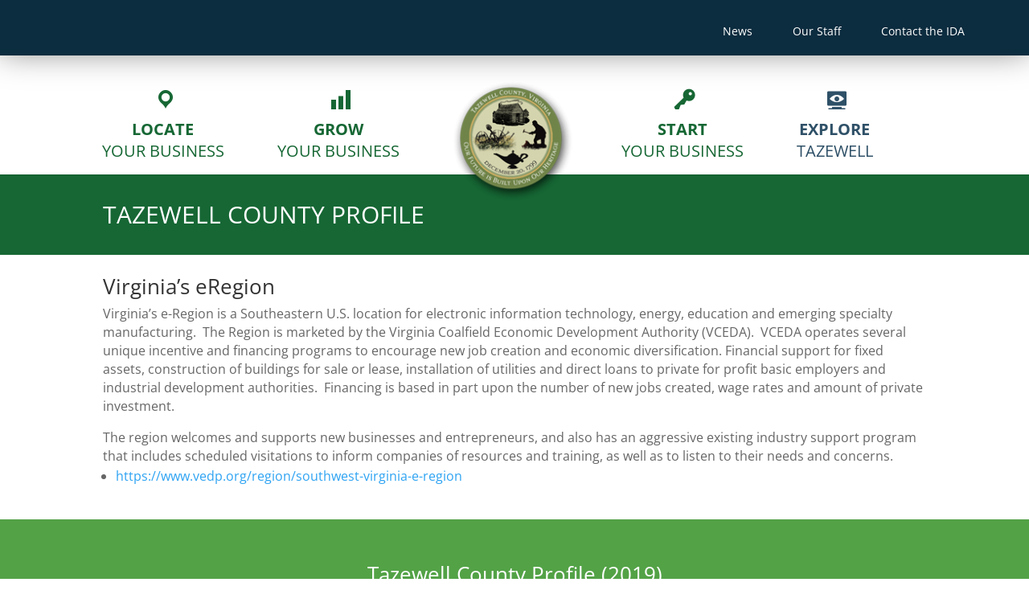

--- FILE ---
content_type: text/html; charset=utf-8
request_url: https://www.google.com/recaptcha/api2/anchor?ar=1&k=6LeVkA4aAAAAALK_dp6fS7UwvmYpvVfQgsWyIA6C&co=aHR0cHM6Ly90YXpld2VsbGNvdW50eWJ1c2luZXNzLmNvbTo0NDM.&hl=en&v=PoyoqOPhxBO7pBk68S4YbpHZ&size=invisible&anchor-ms=20000&execute-ms=30000&cb=om2knzblmt5v
body_size: 48602
content:
<!DOCTYPE HTML><html dir="ltr" lang="en"><head><meta http-equiv="Content-Type" content="text/html; charset=UTF-8">
<meta http-equiv="X-UA-Compatible" content="IE=edge">
<title>reCAPTCHA</title>
<style type="text/css">
/* cyrillic-ext */
@font-face {
  font-family: 'Roboto';
  font-style: normal;
  font-weight: 400;
  font-stretch: 100%;
  src: url(//fonts.gstatic.com/s/roboto/v48/KFO7CnqEu92Fr1ME7kSn66aGLdTylUAMa3GUBHMdazTgWw.woff2) format('woff2');
  unicode-range: U+0460-052F, U+1C80-1C8A, U+20B4, U+2DE0-2DFF, U+A640-A69F, U+FE2E-FE2F;
}
/* cyrillic */
@font-face {
  font-family: 'Roboto';
  font-style: normal;
  font-weight: 400;
  font-stretch: 100%;
  src: url(//fonts.gstatic.com/s/roboto/v48/KFO7CnqEu92Fr1ME7kSn66aGLdTylUAMa3iUBHMdazTgWw.woff2) format('woff2');
  unicode-range: U+0301, U+0400-045F, U+0490-0491, U+04B0-04B1, U+2116;
}
/* greek-ext */
@font-face {
  font-family: 'Roboto';
  font-style: normal;
  font-weight: 400;
  font-stretch: 100%;
  src: url(//fonts.gstatic.com/s/roboto/v48/KFO7CnqEu92Fr1ME7kSn66aGLdTylUAMa3CUBHMdazTgWw.woff2) format('woff2');
  unicode-range: U+1F00-1FFF;
}
/* greek */
@font-face {
  font-family: 'Roboto';
  font-style: normal;
  font-weight: 400;
  font-stretch: 100%;
  src: url(//fonts.gstatic.com/s/roboto/v48/KFO7CnqEu92Fr1ME7kSn66aGLdTylUAMa3-UBHMdazTgWw.woff2) format('woff2');
  unicode-range: U+0370-0377, U+037A-037F, U+0384-038A, U+038C, U+038E-03A1, U+03A3-03FF;
}
/* math */
@font-face {
  font-family: 'Roboto';
  font-style: normal;
  font-weight: 400;
  font-stretch: 100%;
  src: url(//fonts.gstatic.com/s/roboto/v48/KFO7CnqEu92Fr1ME7kSn66aGLdTylUAMawCUBHMdazTgWw.woff2) format('woff2');
  unicode-range: U+0302-0303, U+0305, U+0307-0308, U+0310, U+0312, U+0315, U+031A, U+0326-0327, U+032C, U+032F-0330, U+0332-0333, U+0338, U+033A, U+0346, U+034D, U+0391-03A1, U+03A3-03A9, U+03B1-03C9, U+03D1, U+03D5-03D6, U+03F0-03F1, U+03F4-03F5, U+2016-2017, U+2034-2038, U+203C, U+2040, U+2043, U+2047, U+2050, U+2057, U+205F, U+2070-2071, U+2074-208E, U+2090-209C, U+20D0-20DC, U+20E1, U+20E5-20EF, U+2100-2112, U+2114-2115, U+2117-2121, U+2123-214F, U+2190, U+2192, U+2194-21AE, U+21B0-21E5, U+21F1-21F2, U+21F4-2211, U+2213-2214, U+2216-22FF, U+2308-230B, U+2310, U+2319, U+231C-2321, U+2336-237A, U+237C, U+2395, U+239B-23B7, U+23D0, U+23DC-23E1, U+2474-2475, U+25AF, U+25B3, U+25B7, U+25BD, U+25C1, U+25CA, U+25CC, U+25FB, U+266D-266F, U+27C0-27FF, U+2900-2AFF, U+2B0E-2B11, U+2B30-2B4C, U+2BFE, U+3030, U+FF5B, U+FF5D, U+1D400-1D7FF, U+1EE00-1EEFF;
}
/* symbols */
@font-face {
  font-family: 'Roboto';
  font-style: normal;
  font-weight: 400;
  font-stretch: 100%;
  src: url(//fonts.gstatic.com/s/roboto/v48/KFO7CnqEu92Fr1ME7kSn66aGLdTylUAMaxKUBHMdazTgWw.woff2) format('woff2');
  unicode-range: U+0001-000C, U+000E-001F, U+007F-009F, U+20DD-20E0, U+20E2-20E4, U+2150-218F, U+2190, U+2192, U+2194-2199, U+21AF, U+21E6-21F0, U+21F3, U+2218-2219, U+2299, U+22C4-22C6, U+2300-243F, U+2440-244A, U+2460-24FF, U+25A0-27BF, U+2800-28FF, U+2921-2922, U+2981, U+29BF, U+29EB, U+2B00-2BFF, U+4DC0-4DFF, U+FFF9-FFFB, U+10140-1018E, U+10190-1019C, U+101A0, U+101D0-101FD, U+102E0-102FB, U+10E60-10E7E, U+1D2C0-1D2D3, U+1D2E0-1D37F, U+1F000-1F0FF, U+1F100-1F1AD, U+1F1E6-1F1FF, U+1F30D-1F30F, U+1F315, U+1F31C, U+1F31E, U+1F320-1F32C, U+1F336, U+1F378, U+1F37D, U+1F382, U+1F393-1F39F, U+1F3A7-1F3A8, U+1F3AC-1F3AF, U+1F3C2, U+1F3C4-1F3C6, U+1F3CA-1F3CE, U+1F3D4-1F3E0, U+1F3ED, U+1F3F1-1F3F3, U+1F3F5-1F3F7, U+1F408, U+1F415, U+1F41F, U+1F426, U+1F43F, U+1F441-1F442, U+1F444, U+1F446-1F449, U+1F44C-1F44E, U+1F453, U+1F46A, U+1F47D, U+1F4A3, U+1F4B0, U+1F4B3, U+1F4B9, U+1F4BB, U+1F4BF, U+1F4C8-1F4CB, U+1F4D6, U+1F4DA, U+1F4DF, U+1F4E3-1F4E6, U+1F4EA-1F4ED, U+1F4F7, U+1F4F9-1F4FB, U+1F4FD-1F4FE, U+1F503, U+1F507-1F50B, U+1F50D, U+1F512-1F513, U+1F53E-1F54A, U+1F54F-1F5FA, U+1F610, U+1F650-1F67F, U+1F687, U+1F68D, U+1F691, U+1F694, U+1F698, U+1F6AD, U+1F6B2, U+1F6B9-1F6BA, U+1F6BC, U+1F6C6-1F6CF, U+1F6D3-1F6D7, U+1F6E0-1F6EA, U+1F6F0-1F6F3, U+1F6F7-1F6FC, U+1F700-1F7FF, U+1F800-1F80B, U+1F810-1F847, U+1F850-1F859, U+1F860-1F887, U+1F890-1F8AD, U+1F8B0-1F8BB, U+1F8C0-1F8C1, U+1F900-1F90B, U+1F93B, U+1F946, U+1F984, U+1F996, U+1F9E9, U+1FA00-1FA6F, U+1FA70-1FA7C, U+1FA80-1FA89, U+1FA8F-1FAC6, U+1FACE-1FADC, U+1FADF-1FAE9, U+1FAF0-1FAF8, U+1FB00-1FBFF;
}
/* vietnamese */
@font-face {
  font-family: 'Roboto';
  font-style: normal;
  font-weight: 400;
  font-stretch: 100%;
  src: url(//fonts.gstatic.com/s/roboto/v48/KFO7CnqEu92Fr1ME7kSn66aGLdTylUAMa3OUBHMdazTgWw.woff2) format('woff2');
  unicode-range: U+0102-0103, U+0110-0111, U+0128-0129, U+0168-0169, U+01A0-01A1, U+01AF-01B0, U+0300-0301, U+0303-0304, U+0308-0309, U+0323, U+0329, U+1EA0-1EF9, U+20AB;
}
/* latin-ext */
@font-face {
  font-family: 'Roboto';
  font-style: normal;
  font-weight: 400;
  font-stretch: 100%;
  src: url(//fonts.gstatic.com/s/roboto/v48/KFO7CnqEu92Fr1ME7kSn66aGLdTylUAMa3KUBHMdazTgWw.woff2) format('woff2');
  unicode-range: U+0100-02BA, U+02BD-02C5, U+02C7-02CC, U+02CE-02D7, U+02DD-02FF, U+0304, U+0308, U+0329, U+1D00-1DBF, U+1E00-1E9F, U+1EF2-1EFF, U+2020, U+20A0-20AB, U+20AD-20C0, U+2113, U+2C60-2C7F, U+A720-A7FF;
}
/* latin */
@font-face {
  font-family: 'Roboto';
  font-style: normal;
  font-weight: 400;
  font-stretch: 100%;
  src: url(//fonts.gstatic.com/s/roboto/v48/KFO7CnqEu92Fr1ME7kSn66aGLdTylUAMa3yUBHMdazQ.woff2) format('woff2');
  unicode-range: U+0000-00FF, U+0131, U+0152-0153, U+02BB-02BC, U+02C6, U+02DA, U+02DC, U+0304, U+0308, U+0329, U+2000-206F, U+20AC, U+2122, U+2191, U+2193, U+2212, U+2215, U+FEFF, U+FFFD;
}
/* cyrillic-ext */
@font-face {
  font-family: 'Roboto';
  font-style: normal;
  font-weight: 500;
  font-stretch: 100%;
  src: url(//fonts.gstatic.com/s/roboto/v48/KFO7CnqEu92Fr1ME7kSn66aGLdTylUAMa3GUBHMdazTgWw.woff2) format('woff2');
  unicode-range: U+0460-052F, U+1C80-1C8A, U+20B4, U+2DE0-2DFF, U+A640-A69F, U+FE2E-FE2F;
}
/* cyrillic */
@font-face {
  font-family: 'Roboto';
  font-style: normal;
  font-weight: 500;
  font-stretch: 100%;
  src: url(//fonts.gstatic.com/s/roboto/v48/KFO7CnqEu92Fr1ME7kSn66aGLdTylUAMa3iUBHMdazTgWw.woff2) format('woff2');
  unicode-range: U+0301, U+0400-045F, U+0490-0491, U+04B0-04B1, U+2116;
}
/* greek-ext */
@font-face {
  font-family: 'Roboto';
  font-style: normal;
  font-weight: 500;
  font-stretch: 100%;
  src: url(//fonts.gstatic.com/s/roboto/v48/KFO7CnqEu92Fr1ME7kSn66aGLdTylUAMa3CUBHMdazTgWw.woff2) format('woff2');
  unicode-range: U+1F00-1FFF;
}
/* greek */
@font-face {
  font-family: 'Roboto';
  font-style: normal;
  font-weight: 500;
  font-stretch: 100%;
  src: url(//fonts.gstatic.com/s/roboto/v48/KFO7CnqEu92Fr1ME7kSn66aGLdTylUAMa3-UBHMdazTgWw.woff2) format('woff2');
  unicode-range: U+0370-0377, U+037A-037F, U+0384-038A, U+038C, U+038E-03A1, U+03A3-03FF;
}
/* math */
@font-face {
  font-family: 'Roboto';
  font-style: normal;
  font-weight: 500;
  font-stretch: 100%;
  src: url(//fonts.gstatic.com/s/roboto/v48/KFO7CnqEu92Fr1ME7kSn66aGLdTylUAMawCUBHMdazTgWw.woff2) format('woff2');
  unicode-range: U+0302-0303, U+0305, U+0307-0308, U+0310, U+0312, U+0315, U+031A, U+0326-0327, U+032C, U+032F-0330, U+0332-0333, U+0338, U+033A, U+0346, U+034D, U+0391-03A1, U+03A3-03A9, U+03B1-03C9, U+03D1, U+03D5-03D6, U+03F0-03F1, U+03F4-03F5, U+2016-2017, U+2034-2038, U+203C, U+2040, U+2043, U+2047, U+2050, U+2057, U+205F, U+2070-2071, U+2074-208E, U+2090-209C, U+20D0-20DC, U+20E1, U+20E5-20EF, U+2100-2112, U+2114-2115, U+2117-2121, U+2123-214F, U+2190, U+2192, U+2194-21AE, U+21B0-21E5, U+21F1-21F2, U+21F4-2211, U+2213-2214, U+2216-22FF, U+2308-230B, U+2310, U+2319, U+231C-2321, U+2336-237A, U+237C, U+2395, U+239B-23B7, U+23D0, U+23DC-23E1, U+2474-2475, U+25AF, U+25B3, U+25B7, U+25BD, U+25C1, U+25CA, U+25CC, U+25FB, U+266D-266F, U+27C0-27FF, U+2900-2AFF, U+2B0E-2B11, U+2B30-2B4C, U+2BFE, U+3030, U+FF5B, U+FF5D, U+1D400-1D7FF, U+1EE00-1EEFF;
}
/* symbols */
@font-face {
  font-family: 'Roboto';
  font-style: normal;
  font-weight: 500;
  font-stretch: 100%;
  src: url(//fonts.gstatic.com/s/roboto/v48/KFO7CnqEu92Fr1ME7kSn66aGLdTylUAMaxKUBHMdazTgWw.woff2) format('woff2');
  unicode-range: U+0001-000C, U+000E-001F, U+007F-009F, U+20DD-20E0, U+20E2-20E4, U+2150-218F, U+2190, U+2192, U+2194-2199, U+21AF, U+21E6-21F0, U+21F3, U+2218-2219, U+2299, U+22C4-22C6, U+2300-243F, U+2440-244A, U+2460-24FF, U+25A0-27BF, U+2800-28FF, U+2921-2922, U+2981, U+29BF, U+29EB, U+2B00-2BFF, U+4DC0-4DFF, U+FFF9-FFFB, U+10140-1018E, U+10190-1019C, U+101A0, U+101D0-101FD, U+102E0-102FB, U+10E60-10E7E, U+1D2C0-1D2D3, U+1D2E0-1D37F, U+1F000-1F0FF, U+1F100-1F1AD, U+1F1E6-1F1FF, U+1F30D-1F30F, U+1F315, U+1F31C, U+1F31E, U+1F320-1F32C, U+1F336, U+1F378, U+1F37D, U+1F382, U+1F393-1F39F, U+1F3A7-1F3A8, U+1F3AC-1F3AF, U+1F3C2, U+1F3C4-1F3C6, U+1F3CA-1F3CE, U+1F3D4-1F3E0, U+1F3ED, U+1F3F1-1F3F3, U+1F3F5-1F3F7, U+1F408, U+1F415, U+1F41F, U+1F426, U+1F43F, U+1F441-1F442, U+1F444, U+1F446-1F449, U+1F44C-1F44E, U+1F453, U+1F46A, U+1F47D, U+1F4A3, U+1F4B0, U+1F4B3, U+1F4B9, U+1F4BB, U+1F4BF, U+1F4C8-1F4CB, U+1F4D6, U+1F4DA, U+1F4DF, U+1F4E3-1F4E6, U+1F4EA-1F4ED, U+1F4F7, U+1F4F9-1F4FB, U+1F4FD-1F4FE, U+1F503, U+1F507-1F50B, U+1F50D, U+1F512-1F513, U+1F53E-1F54A, U+1F54F-1F5FA, U+1F610, U+1F650-1F67F, U+1F687, U+1F68D, U+1F691, U+1F694, U+1F698, U+1F6AD, U+1F6B2, U+1F6B9-1F6BA, U+1F6BC, U+1F6C6-1F6CF, U+1F6D3-1F6D7, U+1F6E0-1F6EA, U+1F6F0-1F6F3, U+1F6F7-1F6FC, U+1F700-1F7FF, U+1F800-1F80B, U+1F810-1F847, U+1F850-1F859, U+1F860-1F887, U+1F890-1F8AD, U+1F8B0-1F8BB, U+1F8C0-1F8C1, U+1F900-1F90B, U+1F93B, U+1F946, U+1F984, U+1F996, U+1F9E9, U+1FA00-1FA6F, U+1FA70-1FA7C, U+1FA80-1FA89, U+1FA8F-1FAC6, U+1FACE-1FADC, U+1FADF-1FAE9, U+1FAF0-1FAF8, U+1FB00-1FBFF;
}
/* vietnamese */
@font-face {
  font-family: 'Roboto';
  font-style: normal;
  font-weight: 500;
  font-stretch: 100%;
  src: url(//fonts.gstatic.com/s/roboto/v48/KFO7CnqEu92Fr1ME7kSn66aGLdTylUAMa3OUBHMdazTgWw.woff2) format('woff2');
  unicode-range: U+0102-0103, U+0110-0111, U+0128-0129, U+0168-0169, U+01A0-01A1, U+01AF-01B0, U+0300-0301, U+0303-0304, U+0308-0309, U+0323, U+0329, U+1EA0-1EF9, U+20AB;
}
/* latin-ext */
@font-face {
  font-family: 'Roboto';
  font-style: normal;
  font-weight: 500;
  font-stretch: 100%;
  src: url(//fonts.gstatic.com/s/roboto/v48/KFO7CnqEu92Fr1ME7kSn66aGLdTylUAMa3KUBHMdazTgWw.woff2) format('woff2');
  unicode-range: U+0100-02BA, U+02BD-02C5, U+02C7-02CC, U+02CE-02D7, U+02DD-02FF, U+0304, U+0308, U+0329, U+1D00-1DBF, U+1E00-1E9F, U+1EF2-1EFF, U+2020, U+20A0-20AB, U+20AD-20C0, U+2113, U+2C60-2C7F, U+A720-A7FF;
}
/* latin */
@font-face {
  font-family: 'Roboto';
  font-style: normal;
  font-weight: 500;
  font-stretch: 100%;
  src: url(//fonts.gstatic.com/s/roboto/v48/KFO7CnqEu92Fr1ME7kSn66aGLdTylUAMa3yUBHMdazQ.woff2) format('woff2');
  unicode-range: U+0000-00FF, U+0131, U+0152-0153, U+02BB-02BC, U+02C6, U+02DA, U+02DC, U+0304, U+0308, U+0329, U+2000-206F, U+20AC, U+2122, U+2191, U+2193, U+2212, U+2215, U+FEFF, U+FFFD;
}
/* cyrillic-ext */
@font-face {
  font-family: 'Roboto';
  font-style: normal;
  font-weight: 900;
  font-stretch: 100%;
  src: url(//fonts.gstatic.com/s/roboto/v48/KFO7CnqEu92Fr1ME7kSn66aGLdTylUAMa3GUBHMdazTgWw.woff2) format('woff2');
  unicode-range: U+0460-052F, U+1C80-1C8A, U+20B4, U+2DE0-2DFF, U+A640-A69F, U+FE2E-FE2F;
}
/* cyrillic */
@font-face {
  font-family: 'Roboto';
  font-style: normal;
  font-weight: 900;
  font-stretch: 100%;
  src: url(//fonts.gstatic.com/s/roboto/v48/KFO7CnqEu92Fr1ME7kSn66aGLdTylUAMa3iUBHMdazTgWw.woff2) format('woff2');
  unicode-range: U+0301, U+0400-045F, U+0490-0491, U+04B0-04B1, U+2116;
}
/* greek-ext */
@font-face {
  font-family: 'Roboto';
  font-style: normal;
  font-weight: 900;
  font-stretch: 100%;
  src: url(//fonts.gstatic.com/s/roboto/v48/KFO7CnqEu92Fr1ME7kSn66aGLdTylUAMa3CUBHMdazTgWw.woff2) format('woff2');
  unicode-range: U+1F00-1FFF;
}
/* greek */
@font-face {
  font-family: 'Roboto';
  font-style: normal;
  font-weight: 900;
  font-stretch: 100%;
  src: url(//fonts.gstatic.com/s/roboto/v48/KFO7CnqEu92Fr1ME7kSn66aGLdTylUAMa3-UBHMdazTgWw.woff2) format('woff2');
  unicode-range: U+0370-0377, U+037A-037F, U+0384-038A, U+038C, U+038E-03A1, U+03A3-03FF;
}
/* math */
@font-face {
  font-family: 'Roboto';
  font-style: normal;
  font-weight: 900;
  font-stretch: 100%;
  src: url(//fonts.gstatic.com/s/roboto/v48/KFO7CnqEu92Fr1ME7kSn66aGLdTylUAMawCUBHMdazTgWw.woff2) format('woff2');
  unicode-range: U+0302-0303, U+0305, U+0307-0308, U+0310, U+0312, U+0315, U+031A, U+0326-0327, U+032C, U+032F-0330, U+0332-0333, U+0338, U+033A, U+0346, U+034D, U+0391-03A1, U+03A3-03A9, U+03B1-03C9, U+03D1, U+03D5-03D6, U+03F0-03F1, U+03F4-03F5, U+2016-2017, U+2034-2038, U+203C, U+2040, U+2043, U+2047, U+2050, U+2057, U+205F, U+2070-2071, U+2074-208E, U+2090-209C, U+20D0-20DC, U+20E1, U+20E5-20EF, U+2100-2112, U+2114-2115, U+2117-2121, U+2123-214F, U+2190, U+2192, U+2194-21AE, U+21B0-21E5, U+21F1-21F2, U+21F4-2211, U+2213-2214, U+2216-22FF, U+2308-230B, U+2310, U+2319, U+231C-2321, U+2336-237A, U+237C, U+2395, U+239B-23B7, U+23D0, U+23DC-23E1, U+2474-2475, U+25AF, U+25B3, U+25B7, U+25BD, U+25C1, U+25CA, U+25CC, U+25FB, U+266D-266F, U+27C0-27FF, U+2900-2AFF, U+2B0E-2B11, U+2B30-2B4C, U+2BFE, U+3030, U+FF5B, U+FF5D, U+1D400-1D7FF, U+1EE00-1EEFF;
}
/* symbols */
@font-face {
  font-family: 'Roboto';
  font-style: normal;
  font-weight: 900;
  font-stretch: 100%;
  src: url(//fonts.gstatic.com/s/roboto/v48/KFO7CnqEu92Fr1ME7kSn66aGLdTylUAMaxKUBHMdazTgWw.woff2) format('woff2');
  unicode-range: U+0001-000C, U+000E-001F, U+007F-009F, U+20DD-20E0, U+20E2-20E4, U+2150-218F, U+2190, U+2192, U+2194-2199, U+21AF, U+21E6-21F0, U+21F3, U+2218-2219, U+2299, U+22C4-22C6, U+2300-243F, U+2440-244A, U+2460-24FF, U+25A0-27BF, U+2800-28FF, U+2921-2922, U+2981, U+29BF, U+29EB, U+2B00-2BFF, U+4DC0-4DFF, U+FFF9-FFFB, U+10140-1018E, U+10190-1019C, U+101A0, U+101D0-101FD, U+102E0-102FB, U+10E60-10E7E, U+1D2C0-1D2D3, U+1D2E0-1D37F, U+1F000-1F0FF, U+1F100-1F1AD, U+1F1E6-1F1FF, U+1F30D-1F30F, U+1F315, U+1F31C, U+1F31E, U+1F320-1F32C, U+1F336, U+1F378, U+1F37D, U+1F382, U+1F393-1F39F, U+1F3A7-1F3A8, U+1F3AC-1F3AF, U+1F3C2, U+1F3C4-1F3C6, U+1F3CA-1F3CE, U+1F3D4-1F3E0, U+1F3ED, U+1F3F1-1F3F3, U+1F3F5-1F3F7, U+1F408, U+1F415, U+1F41F, U+1F426, U+1F43F, U+1F441-1F442, U+1F444, U+1F446-1F449, U+1F44C-1F44E, U+1F453, U+1F46A, U+1F47D, U+1F4A3, U+1F4B0, U+1F4B3, U+1F4B9, U+1F4BB, U+1F4BF, U+1F4C8-1F4CB, U+1F4D6, U+1F4DA, U+1F4DF, U+1F4E3-1F4E6, U+1F4EA-1F4ED, U+1F4F7, U+1F4F9-1F4FB, U+1F4FD-1F4FE, U+1F503, U+1F507-1F50B, U+1F50D, U+1F512-1F513, U+1F53E-1F54A, U+1F54F-1F5FA, U+1F610, U+1F650-1F67F, U+1F687, U+1F68D, U+1F691, U+1F694, U+1F698, U+1F6AD, U+1F6B2, U+1F6B9-1F6BA, U+1F6BC, U+1F6C6-1F6CF, U+1F6D3-1F6D7, U+1F6E0-1F6EA, U+1F6F0-1F6F3, U+1F6F7-1F6FC, U+1F700-1F7FF, U+1F800-1F80B, U+1F810-1F847, U+1F850-1F859, U+1F860-1F887, U+1F890-1F8AD, U+1F8B0-1F8BB, U+1F8C0-1F8C1, U+1F900-1F90B, U+1F93B, U+1F946, U+1F984, U+1F996, U+1F9E9, U+1FA00-1FA6F, U+1FA70-1FA7C, U+1FA80-1FA89, U+1FA8F-1FAC6, U+1FACE-1FADC, U+1FADF-1FAE9, U+1FAF0-1FAF8, U+1FB00-1FBFF;
}
/* vietnamese */
@font-face {
  font-family: 'Roboto';
  font-style: normal;
  font-weight: 900;
  font-stretch: 100%;
  src: url(//fonts.gstatic.com/s/roboto/v48/KFO7CnqEu92Fr1ME7kSn66aGLdTylUAMa3OUBHMdazTgWw.woff2) format('woff2');
  unicode-range: U+0102-0103, U+0110-0111, U+0128-0129, U+0168-0169, U+01A0-01A1, U+01AF-01B0, U+0300-0301, U+0303-0304, U+0308-0309, U+0323, U+0329, U+1EA0-1EF9, U+20AB;
}
/* latin-ext */
@font-face {
  font-family: 'Roboto';
  font-style: normal;
  font-weight: 900;
  font-stretch: 100%;
  src: url(//fonts.gstatic.com/s/roboto/v48/KFO7CnqEu92Fr1ME7kSn66aGLdTylUAMa3KUBHMdazTgWw.woff2) format('woff2');
  unicode-range: U+0100-02BA, U+02BD-02C5, U+02C7-02CC, U+02CE-02D7, U+02DD-02FF, U+0304, U+0308, U+0329, U+1D00-1DBF, U+1E00-1E9F, U+1EF2-1EFF, U+2020, U+20A0-20AB, U+20AD-20C0, U+2113, U+2C60-2C7F, U+A720-A7FF;
}
/* latin */
@font-face {
  font-family: 'Roboto';
  font-style: normal;
  font-weight: 900;
  font-stretch: 100%;
  src: url(//fonts.gstatic.com/s/roboto/v48/KFO7CnqEu92Fr1ME7kSn66aGLdTylUAMa3yUBHMdazQ.woff2) format('woff2');
  unicode-range: U+0000-00FF, U+0131, U+0152-0153, U+02BB-02BC, U+02C6, U+02DA, U+02DC, U+0304, U+0308, U+0329, U+2000-206F, U+20AC, U+2122, U+2191, U+2193, U+2212, U+2215, U+FEFF, U+FFFD;
}

</style>
<link rel="stylesheet" type="text/css" href="https://www.gstatic.com/recaptcha/releases/PoyoqOPhxBO7pBk68S4YbpHZ/styles__ltr.css">
<script nonce="uepo9KClL7868Wn9n0WPLQ" type="text/javascript">window['__recaptcha_api'] = 'https://www.google.com/recaptcha/api2/';</script>
<script type="text/javascript" src="https://www.gstatic.com/recaptcha/releases/PoyoqOPhxBO7pBk68S4YbpHZ/recaptcha__en.js" nonce="uepo9KClL7868Wn9n0WPLQ">
      
    </script></head>
<body><div id="rc-anchor-alert" class="rc-anchor-alert"></div>
<input type="hidden" id="recaptcha-token" value="[base64]">
<script type="text/javascript" nonce="uepo9KClL7868Wn9n0WPLQ">
      recaptcha.anchor.Main.init("[\x22ainput\x22,[\x22bgdata\x22,\x22\x22,\[base64]/[base64]/bmV3IFpbdF0obVswXSk6Sz09Mj9uZXcgWlt0XShtWzBdLG1bMV0pOks9PTM/bmV3IFpbdF0obVswXSxtWzFdLG1bMl0pOks9PTQ/[base64]/[base64]/[base64]/[base64]/[base64]/[base64]/[base64]/[base64]/[base64]/[base64]/[base64]/[base64]/[base64]/[base64]\\u003d\\u003d\x22,\[base64]\x22,\[base64]/w5kbQglnESZywq9Tw47Do8ODfMKEJh3CjcKFwr/DnsObLMOxT8OeFMKUesK8aAHDvhjCqz7Duk3CksOWNQzDhmjDlcK9w4EIwqjDiQN4woXDsMOXbcK/flFBUk0nw7tlU8KNwp3DtmVTH8KZwoAjw5AYDXzCh3dfe2oRADvCm3tXahrDmzDDk1dow5/DnVN/w4jCv8KZU2VFwrLCosKow5F/w6l9w7RTesOnwqzCmyzDmlfCrX9dw6TDsmDDl8KtwpQUwrk/[base64]/YzYCamLDjRbClMKyES3CrAQlLcKrJWLDkcOdJWPDq8OJQcOyEBguw6XDmsOidT3CkMOqf3DDrVs1wqNbwrpjwrkEwp4jwq41e3zDmknDuMODIx0IMCTCqsKowrkID0PCvcOCah3CuQ7DocKOI8KaI8K0CMO5w7lUwqvDhmbCkhzDizI/[base64]/wqrDtE3CgsOkEGrDphLCuQPCv0BIYnsQXzkJw5RiA8KYcsK8w6tzT1zCksO/w7rDiTbCmMOrdy5nMRvDmcKMwpQww7IYwpvDqG1mZ8KIFcK0TXHCnlo+wpLDoMKtwpUGw6ladcKTw6Zxw70Swqkzd8Kdw5rDisKFW8OSJWnCtAZSwq/DnxDDisKrw4U8MsKkw5DCuSE5IGrDrWtETWXDjUlAw7XCtsKCw5FLQBEkXsO6wrzDrMOiVcKZw7x5wpQuT8OcwoMkV8KqBEoUA1ZpwrXCq8O5wqXCuMOXMB8DwqwvW8KpRzbCp0bCl8K0wrQuJXwKwqV7w5RdC8K/[base64]/ClMKLGUcdwrLCtsKtwrxtwpZzBcKrMMONbsO2w6Rxwq/DgzPCkMOuEzLClHbDoMKLPBXCjcOlVMOhw6HCtMOgwqwNwqZbYCzDqsOhIH0LwqPCjBbCnm3DmhEfMjddwpvCqE94C07Di0TDoMOqfhVew7BiDyBmcsOBc8O7IH/Cl2XDicO6w4ItwodWVVF0w6oSw5zCvg/CmXIFWcOofH8Zwr1RecKbHsOJw6vCuhtUwrZTw6nCuEnCj3DDs8K/[base64]/wrJow7Vfw6UAV8KeS8OjTcKaUiPCosOyw7zDpCnCjcKPwoUFw6XCrl3DpcKewo7DosO2wrzCtsOcUsKoLMOXUVQKwrcow6JYIH3Cr2rCpk/Cr8ODw5osX8OcfEgvwqUfKsOiGCMkw4jCq8KRw4/CpsK+w6VRTcOfwrfDpxbDrsO6esOSHRzCkcO8czLCgcKSw4dxwrfCrMO9wrcjEDjCqMKoQBs2w7bCriBpw6zDqDR+WnAiw6Zzwrxme8OSPVvCv3PDkMO/[base64]/Du8KheMK8w64Rw5TDt3bDsFgRw4rCqFXCksOvDHsbMwprSEjDtH59wqnCmEDDn8Obw57DjDrDscO+aMKowoHClMOtIMOKBSXDrQ0oasKyWWzCtMOYCcKsHsKzw6fCrMKzwo5KwrzCik/[base64]/CjXfDrT/[base64]/dVBZDsONwpJFwq7DocODw6Q/QMOSFMOZacO0JVhnwpMrwprCiMKcw6zCq0HDvmFLZmQGw4vCox4bw4sLDsKiwpBQEcOlCRIHf2AsD8KlwobCqXwQJsOHw5VYW8OTAcKVwo3DnWQPw5LCsMKCwq5xw5IBBsOTwrnCtTHCq8Kawr3DlMO8XMK9FAfDthPCphPDhMKLwpLCi8O+wpoVwp80wq/Dhl7CscKtw7XCu1/[base64]/DkXEsLcOvD8Oxwr/DvCTChBbDhsKYwocHwo1UCsOUw7c0w5ZySMK6wqUUDsOeWVp6RcOIHsOrTCMbw5UPwpjCnsOswr07wpnCqi/[base64]/CkmQowrrCuMO8HHpMwpV1w4kDw6kTwrwlccOfwo45YVFkOUTCvhUpQHF7wovCnFBoK1/[base64]/w67CtsKASMOWHMKsw6kLwqhvd2bCqykbLlo7wo/CuSErw6bDi8Kdw601fwNhwpXCusK1VyzCncK8FsOkHALCtjQNNTvCnsKoLwVWWsKfCnbDlcKTIsKgUS3DkHgfw7LDi8OgOcOnw47Dji7CnMKRVGHComJ1w5xSwq1owosBc8OmQXI2USQ5w7YdDG/CpMODccOSwqDDtMKNwrVuPzzDk0PDgVlBfQrCssOHOMK2w7c1UMK3K8KsRsKbwq4edikJXEzClMK5w5sswr/Cg8KywoUvwrdTw49FWMKXw7A/fcKfw4I9C0nDmRhmAh3CmXbChAwDw5vCtxjClcK2w77CmWYbZ8O6C0hTKMKlBsK7wqjCkcOVw7YTw7DDq8OsVlXDhXxEwoTDkXt6fcOlwqVzwozCjAvDmXFwdAYZw7nDvsOOw4Y0wpgkw5TCncKxFDHDqsK/wro7w48QJcOGYS7Ci8O7wrTCkMKEwojDmU40w53DuR0Awp4WYxLCvcOfFi5daxk7OsOle8ONAS5cKcKww7bDmzFowpMANkvDt0Z3w4zCginDk8KlFzh4wqrCkWl9w6bChi9nPkrDjhXDnzjCvsKPw7vDlsOzSiPDqC/DtcKbCA8cwojCmXVzw6glcsKfbcOdTEYnwoptOMOCUEI2wp8fwq7DqcKAMcOgWyfCsRnClkvCs3XDnsOVw6DDkMObwr4+CsOYITMATXkyMSbCu2rCgQrCt1bDkn4bC8KnHcKewqLCuB7Do1/CkMK2bCXDo8KIDcOFwqjDhMKeEMOFNsKtw48xIFoxw6fDqmbCusKZw6LCii/CmnTDiWtow5DCqMOpwqg9e8Kow4fCoizCgMO5aAXDuMOzwrsjVh9wF8KJeXBIw6N5WsOGwo/CpMKiD8KEw7PDj8KSwpTCnxJ2wqlfwpkbw7fDusO6THDChVjCucKafD0XwqQwwqJUDcKTfDQTwp3CgcOmw7sXLQcDRMKrWsKQf8KJYhgJw5duw4ByT8KGdMK6IcOgWMOew4Uow4TChsKAwqDCs3I9LMOJwoYhw6rCgcKRwpoUwoUWBHl7F8Oaw5MMw7cvDx/[base64]/FsONesKrwqPDt8OEwosSbsOQZcOBw6rDi8OKwojChiMsOcKUNhgeGsKtw5sLfcKOV8KGwoDCgsK1UiFVaGvDrMOBV8KYUm8ZU3TDuMKrC0d1CGBSwqlpw4oKL8OMwp1Kw4vCtSRARD/CrMKDw7URwr8ICi8aw5PDgsOOGMKaEBbDpcOCw4rCt8O1w5XCmMKywrzDvxHDnsKSwrg8wqHCiMKdNH7CrhVIdcK5wrfDqMO/[base64]/[base64]/wrPCjltGLMOYJxDDrsKiRcORPsKQwo0FwpNewp3CisKzwqrCpsKXwogIw4TClMKzwp/DlmrCvns5BGBicS4cw6x7JcKhwotKwqbDhVwrDXrCr1USw6c3wo99wq7DtWjCgCEIwrbDrEdnw5rCgAbDvzsaw7RAw7pfw6gpSS/CosKvPsK7woHClcOkw59OwqMWNRQSeGtmXnTDsDogZMKSwqvCuyZ8EzrDkHETWsO1wrHDoMK/UMObw7ljw7Y/woDChh1kw5FTKRRKYiRVN8O6BMOLwo5NwpbDr8O1woRPC8K+woxqJcOXwpQPDyEmwrZMw7PCgcOlMMOcwpbDjcOiwqTCt8K2ZWcETSPCqwFdb8OVwoTDsR3DsQjDqivCjsOrwpQKIBLDoG/Dk8OxZsOYw743w6kWw4rCr8OEwp5NXTvCkQlpcDgywqTDmMK7E8O7wr/ChRt8wqsnHgnDlsOfeMOKb8KvIMKvw6/[base64]/wpbCvmrDuArDrcKkZyfCpMO2Wl3CssKyMUXDpcOuQH5SVVRhw7LDkTUZw44Bw45sw74lw5JKSQfCgXsGPcOTw6TCicOxTMKmWTjDl3cIw5Qlwr/CgcOwVmVTw6TDgMKoD2PDnsKTw67Cq2DDksKrwq4IN8OKw7ZHZSrCqcK8wrHDrxTCkgLDncOsAFPCv8OAdlDDmcKQw4wWwrTChhJ4wrDDrWTDuTzDncOewqHDgmgMwrjDh8Kgwp/[base64]/Cs3l1RcO7dDsvwojDkmo/w6MvUMKQwpfCgsOSCMO2w67CuHrDsUBkw4daw4nDgcOUwoxkOsKsw7fDisKvw6ZoJcKNfsKiKBvClGLCtMKKw5BvTsOwM8KNw7oxKcKtw7vCsXJ1w4/DlSfDgSM+Og5XwrYFfMK/[base64]/DjcKSw49JLGVdVS8Dw4bDvsKqw43DnsOEZ3jCu0UzdsKYw6IlYcKXw4XDu0oMw5TCh8KfFRZewqsAVsO3N8K4wqlVKkTDkmNMSMOVAhXCtcKKB8KfSHbDn3DDr8OPeRISw6Z2wp/CsAPCrT7CtjTCvMO1woDCt8KfIsOEw7RKEsK3w64lwq5kb8OSERfCuSsNwqDDgMK1w4PDsW/Cg3XCnDV9K8O0RMK+FCrDtcKYwpJOw6I/BG3DixDDoMKwwpTCq8OZwoTCvcKGw63CsSvDsGFddDbDoypLwpHClcO/UX0uCTF0w5jClcOrw7YbeMOcbcOAN2YWwq/[base64]/DvzA2BMOHwpIASDpkasOwwqlgLRVQwrsuwpNtwqDCs8Oyw6hfw65nw5bCiSpKDcKkw7vCl8KTw63DkA/Ch8KkN0t4w5Y8N8Kmw6hQLwrClkzCuV1ZwrrDpQTDi1zClsKLTcOWwr9GwqPCjFDDoVrDpMK4BCHDrMOse8K6w4bDmzdDInbCrMO5el7Dp1Rlw7jCucKUd23DlcOlwooFwqIlFsOmGcKhKSjCtVTCsGY4w4MFP2zCgMK0wozDgsOXwqTDnMO5w5IrwrN+wp/Cu8K0w4PCuMOwwpF1w5TCmg/CmGd6w5fDrcKiw4HDh8OtwqPCicKwL0/CvsK0ZW8YKMKmDcKjAgfChsKGw6hnw7/CvsOGw5XDugxYRMKvAsK9w7bCg8KaNS/CkjZyw4zDu8KXwoTDj8KCwokIw4EkwqLDm8OAw4jDtcKfCsKHaxLDssKfIMKiUhzDmcKcVHzCosOfS0jCnsKxbMOIZ8OJwp4uw7URwrFBwrDDuHPCuMOAUcK/w7vDoVTDmyJiVCnCu0xIKELDqiPCiHXDsizDucK8w6dpw6vCj8OawpwPw6klWVcVwqMDL8OdYsOAAsKFwqkiw6UAw7/Cj0/[base64]/Dpz1iw50YQsKHcsK6wqPCvsKheUZGw77DkQY0Xj1/J8Kyw4RUccO9woXCmljDpzVre8OsBB/Du8OdworDssK9wo3CvlxGVRsrTwNRGsK0w5BxQHLDvMKkDcKhQwLCijbCkSnCicK6w57Cvi/DqcK3w6DCtMOqMsO2YMOiHFHDtFAhfsOgw77Dl8KKwobDmsKrwqJxwq9bw47DkMOuSsOJw4zCrmjCncObSn3Ch8KnwplGYl3CkcO/LcKoJMKFw7bDvMKpXlHDvHXCnsKGwooWwqpwwohjIUR4KT9Vw4DClBXDuhxveDdAw7o2fgolPsOjOyNQw6Y1MzsHwrMcUMKea8KcbTrDlD7DvMKKwr7Dr1/CjMOzJEomBVfClsK4w6zDpMKLQsOLfcOVw6/Cs2DCvsKbBnjCtcKCA8O3wp3DncOIcVjClDTCoU/[base64]/DhMKYaXbCi2zCkcOFAsOfw4TClnw5w5HChcOtw7vDt8KawprCqHQTGsOCInoxw5rCuMKgwqrDj8OAwoTDusKrwooswoBkEMKpw57ChDsYQ30mw5ZiKMKzwrbCt8Kvw6VawobCs8OPT8OPwr7CrMObUVnDh8KFwqMzw54qw6h7e20zwohtJUEjJcK/[base64]/Ci8KJwrM4w7DCnUvDuhnCtzDChcO0w6vCqsOgwocMwp8MNRtqM0xJw6nCmkrDuSfDkDzCkMKCYShIXA5LwrMAwrQLYsKpw7BFSirCosKEw4/CosK8bsKFacKcw6nCqMK6wp/CkBDCksOIw7PDk8KwBzYxwpDCr8ODwrLDnS9+w5bDnsKaw73CvyIVw6sbI8K1WRHCosKgw5c8bsONGHLDlFlBImRXaMKZw5pBHVfDiWrDgnxuJnZdSDrDpsKzwqnCl0rCpQ8GUAdPwoIjHVM0wrHCt8OUwqQCw5x/w6zDsMKiwoh7wphYw7jCkA3DrxHDncKAwo/DkmLCiHjDmMOzwqUBwrlZwoF1PsOlwrnDjhVXXcKww7FDaMOpEsK2d8O8LFJ6IcKoV8OmeXV5eFV/w6pSw6nDtGYBR8KtKHgpwpktIFLCikTDjcO4wr50wpvCocKtwofDu3bDjWwAwrEMScOIw5thw5nDmMO8F8KNw5nCrjwBwq8xNcKMw7YZZ2Yww5HDqsKYIsKdw5QBHinCmMO+NcKIw5fCvcK6w75/DsORwoDCv8K4UMOgUh3CucKvwqjCpB/[base64]/[base64]/[base64]/[base64]/DujAjLXheH8O2wo5CS2dvQwI+w5VKwqYsLz57CMKpw4l1woMqTV1BCBJ0NBnClcOzH2c1wp3ChcKDEMKaL3TDj1bCrTkQayrDusKYRMKODcO8wr/DvxrDqCB9w4HDknrClMKXwpYXBsO1w4pKwoEXwrHDvcOkw7DDhcK8OMO3EDYOBsOQAHsHf8Ogw5XDvAnCuMKFwpLCq8OYJhrCtC02XsK/[base64]/wp5VOcKlG8OEdCPCgnbDrMObXsKfIcKewr9Rw5tvLMO5w5cMwo50w7wdHsK5w7HCt8KhfA5SwqI1wpjCmsKEO8OOw7/CisOTwoJGwq/DusKFw63DssORCQgFwqB2w6YbIy1Cw75gL8OQP8OTwrJzwo9ewrvCqcOTwroYLMOJwo/ClsOPYl3DlcKQEypsw70cKFnClcKtEMOvwpzCpsKiw7jDlw4Qw6nChcKiwoATw67CjALCpcOjwoXCoMKCwqkKHTzCv20vUcOhRMK4fMKnFsOPasObw7VBCDXDmMKtT8OWRTNfA8KIw64sw53Cu8KWwp8Hw4rDv8OHw4/DkmtQaD1GYC1OHxzDssO/w7rCg8OQRC0HDjjCqMK2YGRfw45NXSZow5wiFxNuKcKjwrrColJuZsOuNcOAecKlwo1Aw7HCvkhKw43DqMOoUcKCMMKTGMOLwrIkRDjCl0fCgcKiVMONGwbDuVQmBDl6wpgAw6nDicKlw4tnR8OcwpR6w53Chi5jwpTDtgDCoMOLBSlWwr5mI2tlw5LCj0/DvcKBKcKRfTEHUcOfw7nCszLCnMKJZMKrw7fCohbDv0YSI8KtITLCjsKuwpxNwq/DoW3ClHlRw5FCWgnDocKcBsO/w7nDhA5VRSNjRsK4JcKJLBfCg8OwHsKFw7pgWcKJwptOZcKXwqI2VFHDusKiw7rCtMOGw7IgDg1ow57Cm1YoaiHDpQUowr1NwpLDmndSwo0mPjd6w7RnwpLDtcOkwoDDmjJlw4oEBMKPw7k9QsKtwr7DucKNZsKsw44eVlsPw6HDuMOrRg/DgMKxw6V3w6bDhABPwoRjVMKJwpXCk8KkIcKkOjDCugtlSmnCo8K8KUbDjFHDocKCwoHDssOtw5IiTx/[base64]/DgVvDpcKMElVWw5EMwr/[base64]/ChhEkOm9iw7tLw4t0LEtbeFRXw4ETw7tew67ChkEULi3CnMKHwrgJw6YAw6zCisKowovDh8KSa8OWdhpvw4xfwqU4w54Iw5c3wrjDnDjCmVzClMOFw6FWG09iwoXChMKiNMOHSHwewrU+YghTYMKceBknGMO2GsK+wpPDn8KvTz/CkMKtflBxFUQJw4HCnibDngTCuV0+WcKhWDXCmxpkQ8O4BcOLHsOZw7rDpcKeIEASw7nDnsOww6FeAztbB2fCujxpwqPCtMKPR1/CqUpbGzbCpkvDnMKtbgduFV7DjUxcw7AewpzCiMO+w4rDoFzDvsOFBcOpw4LDiDgDwrfCuFfCvV4nWkzDvhB3wqMfQ8Oxw6cpwolZwpgtw4lmw4lJE8Krw60Uw4nDmzg8CBjDi8KbRcOgLMOPw5I7PMO0YB/Du1Uswq/CpjXDvXZ8wqkxwrk6AwEVNALDhizDm8OXG8KcaxrDpMKew4BjHGVJw4bCosOLfR/DiRRuw6vCisKDw4rCjMOsd8KjW21BazBdwqoywrRPw55XwrfDsnnDoU/[base64]/DmsO4wrF6GBNDGiLClSvDocKrOizDuVl0w67CszvDkk/DsMK5ClTDpWDCqcKZWksEwqt5w54ZbsOUY1hkw67CuX7ClcKXN1/DgGLCuzdowobDj0vCqcOMwoXCuTNCS8KmZMO3w49zYsKew5YwccK9wqfClA1lbgkxIGjDtQ5Lwo8Ca34MbxcWw7gHwpfDjTFBKcOGajLDqQ3Cn1nDpcKmMcK7wrUAfBY8wpYtQns9QMOcb00kw4/Ds2o5w68wa8KlbCYAS8KXw6LDscOAwpzDm8OiYMOLwrYkH8Kfw43DmsOAwo/[base64]/DoVFzWcKDw7xdd8OJwoo2V1TDpMKRMhpUAcKqw7DDuiHCmik5ClBpw6jDqMOKR8Oqw5l1wqt2wpALw7REIMO/w7fCqsO2HHDDrMOqw57Cg8K9M0TCqcORwq/Cp2vDg0PDoMOxYScnWMK7w6Bqw7HDhH/DscOBIcKsfFrDlmDDhsOsH8ONMg0hw6offMOhwo8YB8ORXTwvwqnCuMOjwp99woIUZTnDoHlmwo7DhcKAwrTCo8Kaw7JVDmHDqcOfbXAjwqvDosKgHS82J8OpwqvCoCnCkMOnAWZbwq/CnsKiZsOPQWvCkcOFw6rDkMKiwrTDvkViw59edhZrw6lgfmwMP1PDiMKyJUXDqmvCqUjDgsOnGk3Dn8KCEDHChl/Cu39UAMOJwq7CuUTDoE17NULDsmvDl8Kowr01JhMGcMOpe8KWw4vCmsOROkjDpiLDg8KoHcOowpPDjsK3TXLCk1TDhANuwojCr8O0FsOebigiX0vCvsKEOsOmdsKRBSnCh8KvBMKLWC/DsSnDhMOhPsKaw7VQwoHCsMKOw5nDggJJOV3CrDQHwpHCusKIV8KVwrLDsT7CvcKIwpHDp8KHPxnClsO2JBpgw7UbW2TDpsKVwr7Ds8KONQBMw5gqworDmFdKwp44WkHDlip/w4fCh1nDshrCqMKKSG/CrsOHwqrDssOCw5woS3MBwqsCSsO4MsKEL3jClsKFwrXCkMOENsOlwpEHOcKZw57CtcKnwqlLD8KmAsKRCCvDuMO6wr86w5RbwqPDuALCnMO4w73CiTDDk8KVwp3DgsKvNMOTdXR1wqzCm086LcKIwqvDqsOawrfChsK8CsK2w73DucOhK8O5w6/[base64]/CrMKUwrjCp8O0QsKUwqRyTRfDhcO4UcKEY8O/d8O3woHCuCrCk8OGw6rColJvPU0cw6R/Rw/Cv8KsDHdtHH9Hw5law7DCl8OPGjPCncKrSE7Do8OEw6fCm1nCpsKYVcKBNMKYw7BVwrIHw7rDmAHChFvChcKJw6dlcHNZN8KUw4bDvFzDicKgLA7DpGcewrLCocKDwq4wwqTCjMKSwobCkE/[base64]/wp0Zw6plJcKhw4wZQsK+w53ClmYIRhfDtgA/UHd6w4rCuGPDgMKRw4TDunhxbMKFJy7ClVPCkCbDjx7DvDnDtMK9w5LDmiskwpQzecOqwo/[base64]/Dm0DDvcOLwoDDtsKYwpVFJS07BkQwQmzCpgHDosOuw6vDpsKKWsOyw4JsNSLDjkgiahPDu0puasOeKcKIKSzDj1jDizzDhG3DozrDu8OIV1lqwqLCscOWfHnCt8KiNsObwoN4w6fDpsKTwrzDtsOLw6vCssKlJcKccWXCrMKSYmxXw43DnT7DmcOnDsKow7RIwo/CrMOAw5kiwq/CqlgXMsOiw6ofFgM1eE0qZ1UaW8OUw7F7dAzDnUXCry0HH3/[base64]/[base64]/Dv8K/O8Ocwr0qX8K1dCJVwr5zwp4IW8KABsKqecOHXmVZwpnCocKzDU0TUUhXEFB9a2nClXICFcOuf8O0wqbCr8KnYgFIfcOgGXwWe8KOw73DtyRLwrxMehDCpFZdd3XDp8OrwprCv8KHL1HCiUJdJwHCi3vDgcKNGVPChlEwwpDCjcKCw6DDixXDkGkEw6vCpsKgwqERwq/CgMOyIsOmLMKHwpnCtMOLR28qJHPCqcOoCcOXw5MTJ8KmBk3DmMOxW8K7IwbCl0/[base64]/OsKFw5QzwqzDrcO0ZlHCoVwiw5hGw4nCs31pwq5Qwp4aNEzDsll4JkNKw7vDm8OEDcKiFFnDuMOzwoJhw5nDtMOdcsKvwowgwqUcGzxPwqprOQ/CpSnChQ3DsF7DkmDDpWpsw5jCph/DsMKCw7DDpyrDsMOgShsuwqQqw544w4zDtcO0U3BiwpwowqECccKReMOOU8OyAWVrScKxHjXDjMKLYMKqcEFYwpLDgMKtw6jDvMK+P0Qgw5gqGjDDgmPDscO/I8K6wrTDmx/Dk8Onw6Rhw7M5w7tSwrZmw7bCjwRVw6g4TiRQwrbDq8Kmw73CgcKHwrTDgcKdw7g7b3o+bcKqw7ZTQGNrWBR3KBjDuMK2wo4DJMOqw50VS8KXRFbCsRXDtsKNwp3DnVgLw4/Cmw5APMKsw5DDrX0cRsOJIWrCqcOOw5nDksOkEMKIXsKcwoLCuTvCtwdqQm7DiMK2KcOzwofDuX3ClMKyw64cw6DCuWrCn03DvsOTbMOVw60Ye8OVw6jDoMO8w6B4wrbDhUbCul1vZxsZTGEBTcOWcXHCry/DsMKKwoTCkcOxw7sBw4XCnCs3wopywrnDvsKeRkR9EMKwYcO7Q8OUwprDocODw6XCtUzDiRVjGcOxDMOkeMKeE8Ktw73DsFspwpvCgktmwok9w40Fw5jDn8KnwqXDmnPCt0TCnMOdajnDjjnDg8KQMXAlw7Y/[base64]/[base64]/CsDdPwqTCjmBuLEXChMOjw5rDn2x8PMKcwoY8w5/CsMOGwofDhMKOYsKYw6c6ecOtDMKmM8OhByh1wrbCocKfbcKnYT4cP8KrBWrDkMO9w558BQPDskTCohPCtsO7w6TCrQnCpSrCrsOJwqN8wqhfwrw5wq3CtMK5w7bChjJBw5VkYW7DpMK0woBsBVMJZXxWS2DCpcK7UzYWWwRVR8OiPsOLFsK/XDnCl8OOLSbDicKJHsK9w47DjBh3FzocwqR4HcO4wrDDlDxqFcKvQC7DgcOSwptww5sAB8OBJBPDvxvCqCANw5g9wpDDh8KBw4jCvVZFJVZeT8OWSsObdMK2w6/DoSoTwrrCuMO8Z2o6esO8HsOVwpnDpMKkORnDtMK4w4kww4YLSw3DgsK1ThrCi21Iwp3CpMKteMKnwozCvkYew4XCksKuBcOGD8OFwp4wIkbCnQ8XYkZcwofChSofO8KRw43CnCDDjcOZwq4/Cg3CrmfClsO4wo52A1t2w5Q5T2DCoCjCscOjShQewpfDuUgjawA3dEJjaBPDtycyw7QZw49uNcKww5dwVcOlUsK8wrlrw5wHZQpqw4zDjEEkw6EtA8Odw7cXwqvDu07Ckx0ERcOww7wIwpJ0XMKfwo/DnTfDqyTDnMKJw6zDuzwScC5bw7TDjEIPwqjClEzCnwjCnEUVw7tWJMKxwoMnwo1ZwqEyDMK8wpDCgcOLw6pobmzDpMKjL3AKJMKFd8O4dwnCt8ORdMOQDBEsT8KQWjnDgsO6w5/DjMOYFSvDlMOXw4vDnsKsOEs1wrfDukjClXMSw7cZB8Otw5suwqRMcsKTwojDiADCj1klw5jCvsOWBwLClsK3w4MCD8KBIRDCkGTDqsOnw4vDuDHCqcKRWhHDjjrDhTB/c8KPw6skw69nw5I1w5UgwpR7QiM2JgIQV8O/[base64]/O8KeagjCgMKFQibCgF/Cnxg3wrPDrFlXEcOhwo/DiyMxDC8aw4/DgcOMISM0M8O3EMKIw4LDuH3DocOkMcODw5ZZw5HCsMOCw6nDoATDtl7Du8Oxw7LCo1PCi1PCqMKuw5s1w6Zkwo9Lbx0lw4nDjMK3wpQSwpjDi8KAfsKywo4cAMOVw5IxE0bDv0VMw79lw6sDw59lwrDCtMO/fVjDtE/CuyPCpzjCmMKewrbCl8KPdMOKWMKdfWplwpsxwofCqD7DmsKYUsKnw4Vuw5HDrjpDD37DlAXCugl8wo7DumwfJDrDosK+aRNUw6B2SMKcKlTCsSFXIsOBw5APw7TDkMK1UzvDv8KAwoNxN8OjXGbDvgcvwrtaw4B/BGoaw6jDv8O8w5wlNGt7Mw/[base64]/Dg8Kzw4oXw61/wqcLB1XDksO3NcOXd8Khfmx7wpTDsnBbfw/Cg3A7JsK8LxNww4vChsK2BS3Dr8KdJMKjw6XCm8OaKsOXwoljwqnDucKucMOXw5jCqcKMH8OhIV/[base64]/Cp8K1SwAwXcKXd8O/[base64]/DgGFRw5XCk8KYbmbCgMO2w4bDuSVgOGIjw6VhNWvCl1g0wojDtMKLwonDlSfCpcOJcGbCil7CnXVcFB1jw5cJXMOTM8KSw5TChQDDnG3Cjn59aH4HwrsmBcKzwqZow5UeQlFjLsOeYwfCvsOOU38ZwoXDhG3CuUPDmDnCgkRjdWUyw7tWw4HDpn/CuF/Dv8O2wqE+wpfClVwACgkMwqPCrWYuIjN1Eh/[base64]/[base64]/[base64]/DmFNIw7dRe8KZwqkDMi8SBiLCuCXCgE1yHMOSw6lmVcOCwoA1eBvCk2lXwpTDpMKJesKUW8KRG8K0wrPCr8KYw49TwrNfZcO0VkzDvE1xw6XDmjHDsRUbw4IBBMOCwrtlwpvDk8O/wr8Za0MSwrPCjMO7alTCp8K/XcKhw5xhw54YL8OuA8K/[base64]/DisKlwrFcwpl0Nm0Ew6VBIsK+aMKqacOwwr0zw5LDuQ5jw43DgcKsGzzDrsOywqdgwprCscOmVsOaXgTCuQ3DlmLCplvCgUPDp1Ziw6lOwrnDlMK8w74gwp1kNMOoTW0Aw7LCr8Oow53DsW1Tw7AAw4zCs8Otw4x/dEDChMKTT8OWw64iw7HCg8KGFcKwOnpnw602KV8nw6bCpXHDpkrDk8KFwrEoGXnDtcK2H8OmwqJoJn3DosKpZsKOw5zCtMOIXcKfRDIvVcOeNmNRwqnCg8K0TsOiw4Yvf8KsIWYNcXRFwotRZcK3w5vCkXfChz/DrVADw7nCsMOXw4nDv8O8c8KHWGIUwrk0w70IfsKUw7ZUJjVhw4JeYw4wMMOIw7DClcOEX8OrwqHCtSLDjwPCogjCsh5VfsKOw7kUw4cIwqUkw7Nbwq/Cl33Dv35SYDBXZ2vDksKJQcKWRk7Cp8Kjw4ZRIAZkPsO8wog/UXsswrY9OMKqw54gChHDpWLCs8KAw4xHS8KdbcOMwpLCrMKJwqwKFMOQc8OMPMKDw5cwAcOMAzh9EMKYHk/[base64]/DpCgfZE10UsOFwpkKw5sXw5bCnMKJw7U5ccObYsO+Ai/DscOkw5p7I8KVMht7RsKZNCPDiwAfw6sqOcOsOcOawrVNaBEoWcOQJCXDizlYeTXCi33ClidLZsO7w6PClcK5fixnwqdgwqBUw41WRjY1wqw3w4rCmB/[base64]/w6zDv8OIRMKYYDrDj0vCmj8xwonCusOZbyXCpMOzYcKQwqovw7TCsAMTwqwEBnhXwqjDpH7CncO/[base64]/[base64]/CtcOrbMOKOnY0AFw2w4ZzESnDk08kw57DtULCnHJWDA/CnA7DhsOewpgzw4LCtsKFKsONdQNFQsOrwoMqM2TDscKYEcK3wqLCpiJaN8O4w5IzXsK/[base64]/CvsKEw5TDhjlTw5FNwodtw7pHwoDCrTQyw697GQHDo8OEDm7DjETDpsKIH8OPw4ttwo46JcOmwq/Dn8OUFX7CkyZwMB/Di1x2wq86w6bDtnI+RFDCiVl9IsKgUERNw6lOVBJqwrrCiMKGGkVEwolJwp5Qw4YIOMO1f8KIw5nCnsKpwpjCq8Obw5FvwoPCvC1swqbDlgXChMKVYTvCgHHDvsOlF8OxYQ0zw4ROw6h9JmHCr1t5w4I4w7lsCFcMb8O/IcOkSsKRP8Ojw71nw7zCksOhAVLCoSdmwpAJVMK6w7DDowNVDnLCoSrDgllNwrDCpRMxY8O9ZjrDhkHCiD1aTRzDi8Osw5Z4X8K0IcKkwqJfwp0owosyKmR1wrnDrsK0wq7CmUpPwpDCs2k1OVleA8OQwpfChlPCtBMQwrXDshUlbHYDXsOCOXDClMKewrHDkcKnWl/DshRpDMOTwqN4RTDCl8KAwoFdBBZtacOPw4PDjjPDrMO6wqMBTRvCn09iw4Z+woFtCcOCOwjDunzDs8O0wr4kw4t2GBDCqMKXZmrDucOHw7TCicO/OShhUMKzwq/DkGsRdlM0wogVHF3CnH/ChAd8UsOjw7syw7jCvkDDrFTCoD3DlErCiiHDkMK9TsKxWCAdwpECGDFCw7ojw70pKcK2LQMAM0N/KmwTwrzCvWLDnwjCvcOMw78twocew7XDosKlwpZ2bsOsw5/CvMKWLSfCgzbDkMK1wrAXwrUPw5sSC2fCqTJ4w6cKQh7CusOqNMOYc0vCkz0fEMOVwr07R20gOsObw4TCszYpwq7Dv8K7w5DCksOrJVheJ8KLw7/Ct8O1fgnCtcOMw5HDgCfCv8O6wpLCgsKNwpcWEjDDocKLA8OrUTrClcKUwpjCl282wrLDoWkOwo/CgBM2wrTCnsKqwp11w7Q4wpjDg8KBYsOPw4TDsyVFw7o1wpU4w6/[base64]/CkMOAKsK6OsK0KMO5wqENESLDtmkbJzDCiMO/d0EpBcKBwqUOwokkEsOdw5tMw6gIwrhXUMO/OsK4w7VCVTN7w6Zgwp7Cj8OdSsORTSHCjcOkw5hFw7/Dv8Kdd8Oww5DDqcOMwqM7w7zCgcO5Bm3DiE41wqHDp8OCZWBJfcOfPWHDmsKswoB2w4rDvMOGwrQ9wprDoVl5wrJMwpQ7w6gkdAHDin/[base64]/DuVZ7NcKQwp5vLQHCiixVw49tw57CmcORwrFDWX7CtSnCvzgww4bDggA1wr7DhHNTwo/CiXRgw4vCgi0kwqIWw6kywqcWwo5Hw4cXFMKXwqvDiVrCucOLHcKLUsKZwqbCiTZ1TQwMWcKdwpTDmsOWGsOXw6NswoFBGgJbwo/CuF4Cw6HCuy1qw47Ctlh4w44tw5jDqAkDwoxaw6zCocKiLXnDnj1AOsKjQ8KKwojCosOMcTUnNsOxw7jCny3DjcOIwo3DuMO8ccK1FDI5eiIewpzCq3Vhw6HDmsKJwoZUwoASwrzDsBrCj8OSa8K4wqlrKwYHC8OpwpsJw5/CscOMwoxzFcKBFcOgQnPDrMKGwq3DsQnCpsKwIMO7ZMKCK2xhQTEVwr1Bw5lww4nDtUDCrhwNDcORaHLDhykUV8OCw4PCmAJOwrLCkTFPbmTCuk/DvRpOw5RjOsOaRWhtw4UqMxZ2wo7CrRfCn8Ogw7xJCMO5P8OZDsKVw6Y6C8Kow5vDicOYYcKtw4PCm8ONFWrCksKOw7piKUDCv2/DrgkeTMOlYlpiw4DChj3DiMOYKGvClQZ+w49TwqPCgcKtwp7CssKXfyPCsHvDu8KWw7jCssOfY8O7w4RHwqvCvsKDaEg5axQWFcKjw7vChE3DrlLCtTccw5M5wqTCqsK3FsKIFh/[base64]/DpFtZEDBVdsOhwp7DrlVjw5UYw5Qzw7kPwqbCqMKzbi3DjMKHw4s6woTDj2khw5VqN04lXE7CpErCvHc7w6V3BsO7HjsXw5bCssKTwqPDpSBFJsOWw6trbk0qw6LClMKhwrbDmMOiw6rCi8Ozw7XDvsKfFE8/wq/CixtKOCPDjsOlLMOaw7HDusOSw6QRw4rCjMO2wpPCrcKMRErDmjRtw7PClGPCoGnDrsOww7M2S8KBWMK/IFbCliMQw4vCmcOIw6dnw7nDvcKOwp/[base64]/[base64]/DkDt3w7Bfw6A4OELDqEbCkMKGPsKmwrjCg8OZwpvChsOkNgbDqMKKTSjCsMO8wqpMwozDrcK+wpxmQ8OjwpxWwoEkwpnDsCUew690ZsOUwoEtGsOjw6fDq8O6w4YuwqrDuMOCXMK9w4F0w77CngsFfsO+w44ywr7Co2vCtTrDsis5w6hiSWrDiW/Duw1Nwo/DpsOueRx7w75YdFjCmMO3w4LCoBzDpxzDmz3Cq8ObwoROw7xMw67CoGnDu8KteMKEw5khRGhCw4MawqYUd3ZMJ8Kow55Bwr7DhgQ4wrjCh3HClU7CgHxmwq/ChsK4wqrCsyNsw5dqw6JvScOzw7zCt8OCwoPChsKhckgFwr3CpsKFdDbDkcOCwpUMw6HDlcKdw45MLVbDl8KBJSLCpsKUwpMgeQ9xw4RGIsOZw4XCl8OPImwUwo4pVsKgwqd/JT9bw6RJT0/DsMKBQw7CnEMAdcOzwp7CrsO5w4nDhMOGwr5QwojDksKlwolDw5DDscO2wrbCu8OvQBE5w5vCrMOww4rDmgcaOgNlw5LDgsOMP37Dq2bDtsKsSnjDvMOsY8KfwofDiMOSw4HDgsKhwrl+w6sNwoJHwobDnnPCkkjDgkrDtcKbw7PDpS5nwoZhaMKZHsKMRsOWwr/CnsO6UsKUwpQoPl4+N8KmNsONw642wqdBecKZwo8GcDJDw5FsUMKXwrY3w53Dmk1gfjPDkcOpwonCl8O/BRbCosOIwo05wp0Aw6NCH8OBcnV+PMOFZ8KAK8OUaTbCjXczw6PDokUpw6RowrJAw5zCq1UsFcOfw4LCkHcbw5/DhmzCrcK6Gl3DksOtK2RBeB0pJcKIwqXDgXPCvsOkw73DhmTDisOoc3fDuiNPwq1nw41lwpnCs8OIwocMRMK6RgrCuRDCpBbDhEDDh11pwp/DmcKOGBURw7RaYcOywossJ8O2Rn5+bcO1McO5TcO+wpLCqGTCpEwSBcKpHhrDusOdwpPDqUM7wq17DcKlNcO/w5DCnAZyw6zCv2hAw6LDscKlw7TDrcOkwpDCkFPDhDNvw6rClF/DpsKqZU0lw4bCs8OICnDDqsKBw4cUVEzDnlfDpMKcwoHClh8CwozCugPDuMOOw5EQw4NDw73Dk1ciGMK/[base64]/DgU1fw7tjwrkdw4DDnMOZw7LDgsKmw416PMKEw4bDhhDDpsOKCm3CpzbDqMOlMVjDjsKFbGbDn8ORw5cyVz9cwoTCsF4qU8OjC8ODwonCoB7CjMKYXsOgwrPDvhFlJRbCmSPDiMKEwrRywp/Ci8Ovwo/DlDvDhMKxw6PCtxoLw73CuhTDlcKGJw5CG0nCjMOwJyfCrcK+wp8UwpTCi1gVwolpwr/DilLCmcOew6XDscOQGsOwWMKwbsOPUsKAwpoMFcOBwp/CgzJ9DsO8F8KPTMKcNMORLQjCosK0wpUgRQbCowvDucO2w7HCtBcNwr1RwqXDmDbChHtEwpDDoMKVw7jDtBlnw7ljUMKjdcOjwppDTsKwI1oMw5nCtxLDjcKlwog5ccKhLTpkwqUowr8FBhnDpiE8w68lw4Znw4bCvm/ChFBBw4nDpiwIMSXCqFtAwrDChmLDqEPDvMKvSkY6w4nCjy7DpBLDmcO+wqM\\u003d\x22],null,[\x22conf\x22,null,\x226LeVkA4aAAAAALK_dp6fS7UwvmYpvVfQgsWyIA6C\x22,0,null,null,null,0,[21,125,63,73,95,87,41,43,42,83,102,105,109,121],[1017145,391],0,null,null,null,null,0,null,0,null,700,1,null,0,\[base64]/76lBhnEnQkZnOKMAhk\\u003d\x22,0,0,null,null,1,null,0,1,null,null,null,0],\x22https://tazewellcountybusiness.com:443\x22,null,[3,1,1],null,null,null,1,3600,[\x22https://www.google.com/intl/en/policies/privacy/\x22,\x22https://www.google.com/intl/en/policies/terms/\x22],\x22IueTthHUpub5zccbxEjpSFEVdaW4XVvI6SmMqRHieJo\\u003d\x22,1,0,null,1,1768910077722,0,0,[144],null,[27,184],\x22RC--YDUbrXz_6meTA\x22,null,null,null,null,null,\x220dAFcWeA4qaOym7OY514raTZBXuQbsyHifHRwkgBLG5u_UiKw_UeP-rbHgp48WxV4F3VBbu1w1WCKpWZarNF9obwKTboJvhJh-ag\x22,1768992878228]");
    </script></body></html>

--- FILE ---
content_type: text/css
request_url: https://tazewellcountybusiness.com/wp/wp-content/themes/TazewellCountyBusiness/style.css?ver=1.0.1607489382
body_size: 239
content:
/*
Theme Name: Tazewell County Business
Theme URI: http://www.tazewellcountybusiness.com
Template: Divi
Author: New Wave Creations, Inc.
Author URI: http://www.newwavecreations.com
Version: 1.0.1607489382
Updated: 2020-12-08 23:49:42

*/



--- FILE ---
content_type: text/css
request_url: https://tazewellcountybusiness.com/wp/wp-content/et-cache/1001/et-core-unified-1001.min.css?ver=1766665609
body_size: 152
content:
.page-id-799 #main-footer{display:none}.et_pb_fullwidth_header .et_pb_fullwidth_header_container .header-content a.et_pb_button{margin:20px 35% 0px 38%}

--- FILE ---
content_type: text/javascript
request_url: https://tazewellcountybusiness.com/wp/wp-content/plugins/divi-essential/assets/js/popup-pro.js?ver=1768906476
body_size: 3551
content:
jQuery(document).ready(function(x){if("undefined"==typeof popup_frontend)return!1;var e=JSON.parse(popup_frontend?.dnxte_popup_show);(popupIds=e?.popup_ids).forEach(o=>{const t=x(".dnxte_popup_content_"+o).html(),n=JSON.parse(e["json_data"+o]);"true"===n?.remove_link&&x("a#popup_"+o).removeAttr("href"),"true"===n?.close_clicking_back_button&&(window.history.pushState(null,null,""),x(window).on("popstate",function(){x.magnificPopup.close()}));var i="false"===n.prevent_page_scrolling?"dnxte-prevent-scrolling":"";const p={items:{src:".dnxte_popup_content_"+o},callbacks:{beforeClose:function(){x(".dnxte_popup_content.dnxte_popup_content_"+o).removeClass("dnxte_popup_pro_"+n.opening_animation).addClass("dnxte_popup_pro_"+n.closing_animation)},afterClose:function(){x(".dnxte_popup_content.dnxte_popup_content_"+o).removeClass("dnxte_popup_pro_"+n.closing_animation).addClass("dnxte_popup_pro_"+n.opening_animation)},open:function(){return!1}},type:"inline",closeBtnInside:!JSON.parse(n.close_btn_outside.toLowerCase()),closeOnBgClick:JSON.parse(n.close_overlay_click.toLowerCase()),fixedContentPos:JSON.parse(n.prevent_page_scrolling.toLowerCase()),mainClass:`dnxte_popup_custom ${n.clickable_under_overlay} ${i} dnxte_popup_custom_`+o,removalDelay:1e3,midClick:!0,closeMarkup:"false"===n.hide_close_button?`<button title="" type="button" class="mfp-close ${n.closing_css_selector} dnxte_popup_pro_${n.close_btn_position}_close">&#215;</button>`:""};if(!("on"==n.dnxte_disable_desktop&&981<x(window).width()||"on"==n.dnxte_disable_tablet&&768<=x(window).width()&&x(window).width()<=981||"on"==n.dnxte_disable_phone&&x(window).width()<768)){i=JSON.parse(popup_frontend.dnxte_popup_show);let e=0;var r,s,_,c,u,a,l=(e=""!==n?.trigger_delay_start?1e3*+n?.trigger_delay_start:e)+1e3*n?.trigger_delay_end,d=("trigger_on_none"===n?.trigger_event||document.cookie.includes(`dxnteHours${o}=`)||"every_time"==i["popup_perodicity"+o]||((d=new Date).setTime(d.getTime()+i["periodicity_cookie"+o]),document.cookie=`dxnteHours${o}=true; expires=`+d.toUTCString()+"; path=/;"),JSON.parse(popup_frontend.trigger_event));if("trigger_on_none"===n.trigger_event){if(x("#popup_"+o).on("click",function(e){e.preventDefault(),t&&x.magnificPopup.open(p)}),""==i["custom_selector"+o])return!1;x(i["custom_selector"+o]).on("click",function(e){e.preventDefault(),t&&x.magnificPopup.open(p)})}else if("trigger_on_load"===n.trigger_event){if(0==e)x.magnificPopup.open(p);else{const v=setTimeout(()=>{x.magnificPopup.open(p),clearTimeout(v)},e)}if(e<l){const w=setTimeout(()=>{x.magnificPopup.close(),clearTimeout(w)},l)}}else"trigger_on_scroll"===n.trigger_event?(i=d[o],l=x(window).height(),r="px"==i.onscroll_offset_units?i.onscroll_offset:i.onscroll_offset/100*l,s=!1,x(window).on("scroll",function(){var e=x(this).scrollTop();r<=e&&!s&&(x.magnificPopup.open(p),s=!0)})):"trigger_on_exit"===n.trigger_event?document.addEventListener("mousemove",function(e){var o=window.pageYOffset||document.documentElement.scrollTop;e.pageY-o<7&&x.magnificPopup.open(p)}):"trigger_on_inactivity"===n.trigger_event&&(i=d[o],_=1e3*i.oninactivity_delays,c=function(){x.magnificPopup.open(p)},u=function(){},a=0,m());return!1;function m(){a=setTimeout(g,_),document.addEventListener("mousemove",f),document.addEventListener("keydown",f),document.addEventListener("touchstart",f)}function g(){a=0,c()}function f(){a?clearTimeout(a):u(),document.removeEventListener("mousemove",f),document.removeEventListener("keydown",f),document.removeEventListener("touchstart",f),setTimeout(m,1e3)}}})});